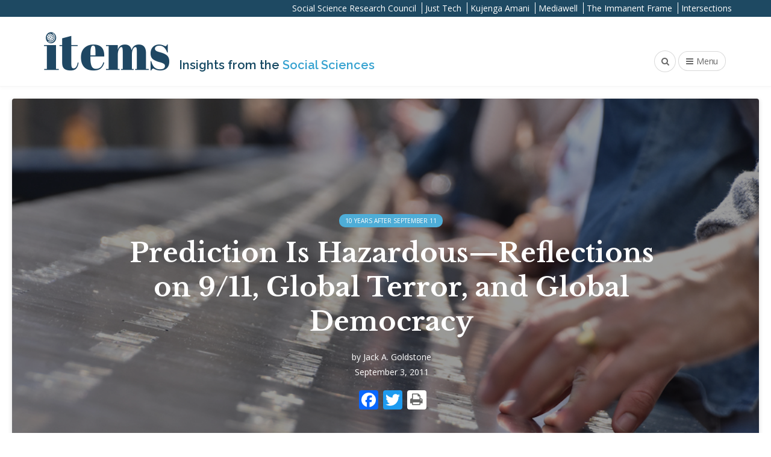

--- FILE ---
content_type: text/html; charset=UTF-8
request_url: https://items.ssrc.org/10-years-after-september-11/prediction-is-hazardous-reflections-on-9-11-global-terror-and-global-democracy/
body_size: 20708
content:
<!DOCTYPE html>
<html lang="en-US">
<head>
	<meta charset="UTF-8">
	<meta name="viewport" content="width=device-width, initial-scale=1">
	<link rel="profile" href="https://gmpg.org/xfn/11" />
	<title>Prediction Is Hazardous—Reflections on 9/11, Global Terror, and Global Democracy &#8211; Items</title>
<meta name='robots' content='max-image-preview:large' />
	<style>img:is([sizes="auto" i], [sizes^="auto," i]) { contain-intrinsic-size: 3000px 1500px }</style>
	<link rel="alternate" hreflang="en" href="https://items.ssrc.org/10-years-after-september-11/prediction-is-hazardous-reflections-on-9-11-global-terror-and-global-democracy/" />
<link rel="alternate" hreflang="x-default" href="https://items.ssrc.org/10-years-after-september-11/prediction-is-hazardous-reflections-on-9-11-global-terror-and-global-democracy/" />
<link rel="preconnect" href="https://fonts.gstatic.com/" crossorigin><meta property="og:site_name" content="Items" /><meta property="og:title" content="Prediction Is Hazardous—Reflections on 9/11, Global Terror, and Global Democracy" /><meta property="og:type" content="article" /><meta property="og:description" content="Ten years ago, just days after the World Trade Center attack, Charles Tilly courageously put forth for the SSRC thirteen predictions about the attackers, their operations, and the consequences of..." /><meta property="og:url" content="https://items.ssrc.org/10-years-after-september-11/prediction-is-hazardous-reflections-on-9-11-global-terror-and-global-democracy/" /><meta property="og:image" content="https://items.ssrc.org/wp-content/uploads/2011/10/items_10_years_after_911_banner-1000x508.jpg" /><meta property="og:image:url" content="https://items.ssrc.org/wp-content/uploads/2011/10/items_10_years_after_911_banner-1000x508.jpg" /><meta name="twitter:card" content="summary_large_image" /><meta name="twitter:site" content="@SSRC_items" /><meta name="twitter:title" content="Prediction Is Hazardous—Reflections on 9/11, Global Terror, and Global Democracy" /><meta name="twitter:description" content="Ten years ago, just days after the World Trade Center attack, Charles Tilly courageously put forth for the SSRC thirteen predictions about the attackers, their operations, and the consequences of..." /><meta name="twitter:url" content="https://items.ssrc.org/10-years-after-september-11/prediction-is-hazardous-reflections-on-9-11-global-terror-and-global-democracy/" /><meta name="twitter:image" content="https://items.ssrc.org/wp-content/uploads/2011/10/items_10_years_after_911_banner-1000x508.jpg" /><meta name="author" content="Items Admin">
<link rel='dns-prefetch' href='//static.addtoany.com' />
<link rel='dns-prefetch' href='//cdn.datatables.net' />
<link rel='dns-prefetch' href='//cdnjs.cloudflare.com' />
<link rel='dns-prefetch' href='//www.google.com' />
<link rel='dns-prefetch' href='//fonts.googleapis.com' />
<link rel='dns-prefetch' href='//use.typekit.net' />
<link rel="alternate" type="application/rss+xml" title="Items &raquo; Feed" href="https://items.ssrc.org/feed/" />
<link rel="alternate" type="application/rss+xml" title="Items &raquo; Comments Feed" href="https://items.ssrc.org/comments/feed/" />
<link rel="alternate" type="application/rss+xml" title="Items &raquo; Prediction Is Hazardous—Reflections on 9/11, Global Terror, and Global Democracy Comments Feed" href="https://items.ssrc.org/10-years-after-september-11/prediction-is-hazardous-reflections-on-9-11-global-terror-and-global-democracy/feed/" />
<script type="text/javascript">
/* <![CDATA[ */
window._wpemojiSettings = {"baseUrl":"https:\/\/s.w.org\/images\/core\/emoji\/16.0.1\/72x72\/","ext":".png","svgUrl":"https:\/\/s.w.org\/images\/core\/emoji\/16.0.1\/svg\/","svgExt":".svg","source":{"concatemoji":"https:\/\/items.ssrc.org\/wp-includes\/js\/wp-emoji-release.min.js?ver=6.8.2"}};
/*! This file is auto-generated */
!function(s,n){var o,i,e;function c(e){try{var t={supportTests:e,timestamp:(new Date).valueOf()};sessionStorage.setItem(o,JSON.stringify(t))}catch(e){}}function p(e,t,n){e.clearRect(0,0,e.canvas.width,e.canvas.height),e.fillText(t,0,0);var t=new Uint32Array(e.getImageData(0,0,e.canvas.width,e.canvas.height).data),a=(e.clearRect(0,0,e.canvas.width,e.canvas.height),e.fillText(n,0,0),new Uint32Array(e.getImageData(0,0,e.canvas.width,e.canvas.height).data));return t.every(function(e,t){return e===a[t]})}function u(e,t){e.clearRect(0,0,e.canvas.width,e.canvas.height),e.fillText(t,0,0);for(var n=e.getImageData(16,16,1,1),a=0;a<n.data.length;a++)if(0!==n.data[a])return!1;return!0}function f(e,t,n,a){switch(t){case"flag":return n(e,"\ud83c\udff3\ufe0f\u200d\u26a7\ufe0f","\ud83c\udff3\ufe0f\u200b\u26a7\ufe0f")?!1:!n(e,"\ud83c\udde8\ud83c\uddf6","\ud83c\udde8\u200b\ud83c\uddf6")&&!n(e,"\ud83c\udff4\udb40\udc67\udb40\udc62\udb40\udc65\udb40\udc6e\udb40\udc67\udb40\udc7f","\ud83c\udff4\u200b\udb40\udc67\u200b\udb40\udc62\u200b\udb40\udc65\u200b\udb40\udc6e\u200b\udb40\udc67\u200b\udb40\udc7f");case"emoji":return!a(e,"\ud83e\udedf")}return!1}function g(e,t,n,a){var r="undefined"!=typeof WorkerGlobalScope&&self instanceof WorkerGlobalScope?new OffscreenCanvas(300,150):s.createElement("canvas"),o=r.getContext("2d",{willReadFrequently:!0}),i=(o.textBaseline="top",o.font="600 32px Arial",{});return e.forEach(function(e){i[e]=t(o,e,n,a)}),i}function t(e){var t=s.createElement("script");t.src=e,t.defer=!0,s.head.appendChild(t)}"undefined"!=typeof Promise&&(o="wpEmojiSettingsSupports",i=["flag","emoji"],n.supports={everything:!0,everythingExceptFlag:!0},e=new Promise(function(e){s.addEventListener("DOMContentLoaded",e,{once:!0})}),new Promise(function(t){var n=function(){try{var e=JSON.parse(sessionStorage.getItem(o));if("object"==typeof e&&"number"==typeof e.timestamp&&(new Date).valueOf()<e.timestamp+604800&&"object"==typeof e.supportTests)return e.supportTests}catch(e){}return null}();if(!n){if("undefined"!=typeof Worker&&"undefined"!=typeof OffscreenCanvas&&"undefined"!=typeof URL&&URL.createObjectURL&&"undefined"!=typeof Blob)try{var e="postMessage("+g.toString()+"("+[JSON.stringify(i),f.toString(),p.toString(),u.toString()].join(",")+"));",a=new Blob([e],{type:"text/javascript"}),r=new Worker(URL.createObjectURL(a),{name:"wpTestEmojiSupports"});return void(r.onmessage=function(e){c(n=e.data),r.terminate(),t(n)})}catch(e){}c(n=g(i,f,p,u))}t(n)}).then(function(e){for(var t in e)n.supports[t]=e[t],n.supports.everything=n.supports.everything&&n.supports[t],"flag"!==t&&(n.supports.everythingExceptFlag=n.supports.everythingExceptFlag&&n.supports[t]);n.supports.everythingExceptFlag=n.supports.everythingExceptFlag&&!n.supports.flag,n.DOMReady=!1,n.readyCallback=function(){n.DOMReady=!0}}).then(function(){return e}).then(function(){var e;n.supports.everything||(n.readyCallback(),(e=n.source||{}).concatemoji?t(e.concatemoji):e.wpemoji&&e.twemoji&&(t(e.twemoji),t(e.wpemoji)))}))}((window,document),window._wpemojiSettings);
/* ]]> */
</script>
<style id='wp-emoji-styles-inline-css' type='text/css'>

	img.wp-smiley, img.emoji {
		display: inline !important;
		border: none !important;
		box-shadow: none !important;
		height: 1em !important;
		width: 1em !important;
		margin: 0 0.07em !important;
		vertical-align: -0.1em !important;
		background: none !important;
		padding: 0 !important;
	}
</style>
<link rel='stylesheet' id='wp-block-library-css' href='https://items.ssrc.org/wp-includes/css/dist/block-library/style.min.css?ver=6.8.2' type='text/css' media='all' />
<style id='wp-block-library-theme-inline-css' type='text/css'>
.wp-block-audio :where(figcaption){color:#555;font-size:13px;text-align:center}.is-dark-theme .wp-block-audio :where(figcaption){color:#ffffffa6}.wp-block-audio{margin:0 0 1em}.wp-block-code{border:1px solid #ccc;border-radius:4px;font-family:Menlo,Consolas,monaco,monospace;padding:.8em 1em}.wp-block-embed :where(figcaption){color:#555;font-size:13px;text-align:center}.is-dark-theme .wp-block-embed :where(figcaption){color:#ffffffa6}.wp-block-embed{margin:0 0 1em}.blocks-gallery-caption{color:#555;font-size:13px;text-align:center}.is-dark-theme .blocks-gallery-caption{color:#ffffffa6}:root :where(.wp-block-image figcaption){color:#555;font-size:13px;text-align:center}.is-dark-theme :root :where(.wp-block-image figcaption){color:#ffffffa6}.wp-block-image{margin:0 0 1em}.wp-block-pullquote{border-bottom:4px solid;border-top:4px solid;color:currentColor;margin-bottom:1.75em}.wp-block-pullquote cite,.wp-block-pullquote footer,.wp-block-pullquote__citation{color:currentColor;font-size:.8125em;font-style:normal;text-transform:uppercase}.wp-block-quote{border-left:.25em solid;margin:0 0 1.75em;padding-left:1em}.wp-block-quote cite,.wp-block-quote footer{color:currentColor;font-size:.8125em;font-style:normal;position:relative}.wp-block-quote:where(.has-text-align-right){border-left:none;border-right:.25em solid;padding-left:0;padding-right:1em}.wp-block-quote:where(.has-text-align-center){border:none;padding-left:0}.wp-block-quote.is-large,.wp-block-quote.is-style-large,.wp-block-quote:where(.is-style-plain){border:none}.wp-block-search .wp-block-search__label{font-weight:700}.wp-block-search__button{border:1px solid #ccc;padding:.375em .625em}:where(.wp-block-group.has-background){padding:1.25em 2.375em}.wp-block-separator.has-css-opacity{opacity:.4}.wp-block-separator{border:none;border-bottom:2px solid;margin-left:auto;margin-right:auto}.wp-block-separator.has-alpha-channel-opacity{opacity:1}.wp-block-separator:not(.is-style-wide):not(.is-style-dots){width:100px}.wp-block-separator.has-background:not(.is-style-dots){border-bottom:none;height:1px}.wp-block-separator.has-background:not(.is-style-wide):not(.is-style-dots){height:2px}.wp-block-table{margin:0 0 1em}.wp-block-table td,.wp-block-table th{word-break:normal}.wp-block-table :where(figcaption){color:#555;font-size:13px;text-align:center}.is-dark-theme .wp-block-table :where(figcaption){color:#ffffffa6}.wp-block-video :where(figcaption){color:#555;font-size:13px;text-align:center}.is-dark-theme .wp-block-video :where(figcaption){color:#ffffffa6}.wp-block-video{margin:0 0 1em}:root :where(.wp-block-template-part.has-background){margin-bottom:0;margin-top:0;padding:1.25em 2.375em}
</style>
<style id='classic-theme-styles-inline-css' type='text/css'>
/*! This file is auto-generated */
.wp-block-button__link{color:#fff;background-color:#32373c;border-radius:9999px;box-shadow:none;text-decoration:none;padding:calc(.667em + 2px) calc(1.333em + 2px);font-size:1.125em}.wp-block-file__button{background:#32373c;color:#fff;text-decoration:none}
</style>
<style id='co-authors-plus-coauthors-style-inline-css' type='text/css'>
.wp-block-co-authors-plus-coauthors.is-layout-flow [class*=wp-block-co-authors-plus]{display:inline}

</style>
<style id='co-authors-plus-avatar-style-inline-css' type='text/css'>
.wp-block-co-authors-plus-avatar :where(img){height:auto;max-width:100%;vertical-align:bottom}.wp-block-co-authors-plus-coauthors.is-layout-flow .wp-block-co-authors-plus-avatar :where(img){vertical-align:middle}.wp-block-co-authors-plus-avatar:is(.alignleft,.alignright){display:table}.wp-block-co-authors-plus-avatar.aligncenter{display:table;margin-inline:auto}

</style>
<style id='co-authors-plus-image-style-inline-css' type='text/css'>
.wp-block-co-authors-plus-image{margin-bottom:0}.wp-block-co-authors-plus-image :where(img){height:auto;max-width:100%;vertical-align:bottom}.wp-block-co-authors-plus-coauthors.is-layout-flow .wp-block-co-authors-plus-image :where(img){vertical-align:middle}.wp-block-co-authors-plus-image:is(.alignfull,.alignwide) :where(img){width:100%}.wp-block-co-authors-plus-image:is(.alignleft,.alignright){display:table}.wp-block-co-authors-plus-image.aligncenter{display:table;margin-inline:auto}

</style>
<link rel='stylesheet' id='mpp_gutenberg-css' href='https://items.ssrc.org/wp-content/plugins/metronet-profile-picture/dist/blocks.style.build.css?ver=2.6.3' type='text/css' media='all' />
<style id='global-styles-inline-css' type='text/css'>
:root{--wp--preset--aspect-ratio--square: 1;--wp--preset--aspect-ratio--4-3: 4/3;--wp--preset--aspect-ratio--3-4: 3/4;--wp--preset--aspect-ratio--3-2: 3/2;--wp--preset--aspect-ratio--2-3: 2/3;--wp--preset--aspect-ratio--16-9: 16/9;--wp--preset--aspect-ratio--9-16: 9/16;--wp--preset--color--black: #000000;--wp--preset--color--cyan-bluish-gray: #abb8c3;--wp--preset--color--white: #ffffff;--wp--preset--color--pale-pink: #f78da7;--wp--preset--color--vivid-red: #cf2e2e;--wp--preset--color--luminous-vivid-orange: #ff6900;--wp--preset--color--luminous-vivid-amber: #fcb900;--wp--preset--color--light-green-cyan: #7bdcb5;--wp--preset--color--vivid-green-cyan: #00d084;--wp--preset--color--pale-cyan-blue: #8ed1fc;--wp--preset--color--vivid-cyan-blue: #0693e3;--wp--preset--color--vivid-purple: #9b51e0;--wp--preset--gradient--vivid-cyan-blue-to-vivid-purple: linear-gradient(135deg,rgba(6,147,227,1) 0%,rgb(155,81,224) 100%);--wp--preset--gradient--light-green-cyan-to-vivid-green-cyan: linear-gradient(135deg,rgb(122,220,180) 0%,rgb(0,208,130) 100%);--wp--preset--gradient--luminous-vivid-amber-to-luminous-vivid-orange: linear-gradient(135deg,rgba(252,185,0,1) 0%,rgba(255,105,0,1) 100%);--wp--preset--gradient--luminous-vivid-orange-to-vivid-red: linear-gradient(135deg,rgba(255,105,0,1) 0%,rgb(207,46,46) 100%);--wp--preset--gradient--very-light-gray-to-cyan-bluish-gray: linear-gradient(135deg,rgb(238,238,238) 0%,rgb(169,184,195) 100%);--wp--preset--gradient--cool-to-warm-spectrum: linear-gradient(135deg,rgb(74,234,220) 0%,rgb(151,120,209) 20%,rgb(207,42,186) 40%,rgb(238,44,130) 60%,rgb(251,105,98) 80%,rgb(254,248,76) 100%);--wp--preset--gradient--blush-light-purple: linear-gradient(135deg,rgb(255,206,236) 0%,rgb(152,150,240) 100%);--wp--preset--gradient--blush-bordeaux: linear-gradient(135deg,rgb(254,205,165) 0%,rgb(254,45,45) 50%,rgb(107,0,62) 100%);--wp--preset--gradient--luminous-dusk: linear-gradient(135deg,rgb(255,203,112) 0%,rgb(199,81,192) 50%,rgb(65,88,208) 100%);--wp--preset--gradient--pale-ocean: linear-gradient(135deg,rgb(255,245,203) 0%,rgb(182,227,212) 50%,rgb(51,167,181) 100%);--wp--preset--gradient--electric-grass: linear-gradient(135deg,rgb(202,248,128) 0%,rgb(113,206,126) 100%);--wp--preset--gradient--midnight: linear-gradient(135deg,rgb(2,3,129) 0%,rgb(40,116,252) 100%);--wp--preset--font-size--small: 12.64px;--wp--preset--font-size--medium: 20px;--wp--preset--font-size--large: 20.256px;--wp--preset--font-size--x-large: 42px;--wp--preset--font-size--normal: 16px;--wp--preset--font-size--huge: 25.632px;--wp--preset--spacing--20: 0.44rem;--wp--preset--spacing--30: 0.67rem;--wp--preset--spacing--40: 1rem;--wp--preset--spacing--50: 1.5rem;--wp--preset--spacing--60: 2.25rem;--wp--preset--spacing--70: 3.38rem;--wp--preset--spacing--80: 5.06rem;--wp--preset--shadow--natural: 6px 6px 9px rgba(0, 0, 0, 0.2);--wp--preset--shadow--deep: 12px 12px 50px rgba(0, 0, 0, 0.4);--wp--preset--shadow--sharp: 6px 6px 0px rgba(0, 0, 0, 0.2);--wp--preset--shadow--outlined: 6px 6px 0px -3px rgba(255, 255, 255, 1), 6px 6px rgba(0, 0, 0, 1);--wp--preset--shadow--crisp: 6px 6px 0px rgba(0, 0, 0, 1);}:where(.is-layout-flex){gap: 0.5em;}:where(.is-layout-grid){gap: 0.5em;}body .is-layout-flex{display: flex;}.is-layout-flex{flex-wrap: wrap;align-items: center;}.is-layout-flex > :is(*, div){margin: 0;}body .is-layout-grid{display: grid;}.is-layout-grid > :is(*, div){margin: 0;}:where(.wp-block-columns.is-layout-flex){gap: 2em;}:where(.wp-block-columns.is-layout-grid){gap: 2em;}:where(.wp-block-post-template.is-layout-flex){gap: 1.25em;}:where(.wp-block-post-template.is-layout-grid){gap: 1.25em;}.has-black-color{color: var(--wp--preset--color--black) !important;}.has-cyan-bluish-gray-color{color: var(--wp--preset--color--cyan-bluish-gray) !important;}.has-white-color{color: var(--wp--preset--color--white) !important;}.has-pale-pink-color{color: var(--wp--preset--color--pale-pink) !important;}.has-vivid-red-color{color: var(--wp--preset--color--vivid-red) !important;}.has-luminous-vivid-orange-color{color: var(--wp--preset--color--luminous-vivid-orange) !important;}.has-luminous-vivid-amber-color{color: var(--wp--preset--color--luminous-vivid-amber) !important;}.has-light-green-cyan-color{color: var(--wp--preset--color--light-green-cyan) !important;}.has-vivid-green-cyan-color{color: var(--wp--preset--color--vivid-green-cyan) !important;}.has-pale-cyan-blue-color{color: var(--wp--preset--color--pale-cyan-blue) !important;}.has-vivid-cyan-blue-color{color: var(--wp--preset--color--vivid-cyan-blue) !important;}.has-vivid-purple-color{color: var(--wp--preset--color--vivid-purple) !important;}.has-black-background-color{background-color: var(--wp--preset--color--black) !important;}.has-cyan-bluish-gray-background-color{background-color: var(--wp--preset--color--cyan-bluish-gray) !important;}.has-white-background-color{background-color: var(--wp--preset--color--white) !important;}.has-pale-pink-background-color{background-color: var(--wp--preset--color--pale-pink) !important;}.has-vivid-red-background-color{background-color: var(--wp--preset--color--vivid-red) !important;}.has-luminous-vivid-orange-background-color{background-color: var(--wp--preset--color--luminous-vivid-orange) !important;}.has-luminous-vivid-amber-background-color{background-color: var(--wp--preset--color--luminous-vivid-amber) !important;}.has-light-green-cyan-background-color{background-color: var(--wp--preset--color--light-green-cyan) !important;}.has-vivid-green-cyan-background-color{background-color: var(--wp--preset--color--vivid-green-cyan) !important;}.has-pale-cyan-blue-background-color{background-color: var(--wp--preset--color--pale-cyan-blue) !important;}.has-vivid-cyan-blue-background-color{background-color: var(--wp--preset--color--vivid-cyan-blue) !important;}.has-vivid-purple-background-color{background-color: var(--wp--preset--color--vivid-purple) !important;}.has-black-border-color{border-color: var(--wp--preset--color--black) !important;}.has-cyan-bluish-gray-border-color{border-color: var(--wp--preset--color--cyan-bluish-gray) !important;}.has-white-border-color{border-color: var(--wp--preset--color--white) !important;}.has-pale-pink-border-color{border-color: var(--wp--preset--color--pale-pink) !important;}.has-vivid-red-border-color{border-color: var(--wp--preset--color--vivid-red) !important;}.has-luminous-vivid-orange-border-color{border-color: var(--wp--preset--color--luminous-vivid-orange) !important;}.has-luminous-vivid-amber-border-color{border-color: var(--wp--preset--color--luminous-vivid-amber) !important;}.has-light-green-cyan-border-color{border-color: var(--wp--preset--color--light-green-cyan) !important;}.has-vivid-green-cyan-border-color{border-color: var(--wp--preset--color--vivid-green-cyan) !important;}.has-pale-cyan-blue-border-color{border-color: var(--wp--preset--color--pale-cyan-blue) !important;}.has-vivid-cyan-blue-border-color{border-color: var(--wp--preset--color--vivid-cyan-blue) !important;}.has-vivid-purple-border-color{border-color: var(--wp--preset--color--vivid-purple) !important;}.has-vivid-cyan-blue-to-vivid-purple-gradient-background{background: var(--wp--preset--gradient--vivid-cyan-blue-to-vivid-purple) !important;}.has-light-green-cyan-to-vivid-green-cyan-gradient-background{background: var(--wp--preset--gradient--light-green-cyan-to-vivid-green-cyan) !important;}.has-luminous-vivid-amber-to-luminous-vivid-orange-gradient-background{background: var(--wp--preset--gradient--luminous-vivid-amber-to-luminous-vivid-orange) !important;}.has-luminous-vivid-orange-to-vivid-red-gradient-background{background: var(--wp--preset--gradient--luminous-vivid-orange-to-vivid-red) !important;}.has-very-light-gray-to-cyan-bluish-gray-gradient-background{background: var(--wp--preset--gradient--very-light-gray-to-cyan-bluish-gray) !important;}.has-cool-to-warm-spectrum-gradient-background{background: var(--wp--preset--gradient--cool-to-warm-spectrum) !important;}.has-blush-light-purple-gradient-background{background: var(--wp--preset--gradient--blush-light-purple) !important;}.has-blush-bordeaux-gradient-background{background: var(--wp--preset--gradient--blush-bordeaux) !important;}.has-luminous-dusk-gradient-background{background: var(--wp--preset--gradient--luminous-dusk) !important;}.has-pale-ocean-gradient-background{background: var(--wp--preset--gradient--pale-ocean) !important;}.has-electric-grass-gradient-background{background: var(--wp--preset--gradient--electric-grass) !important;}.has-midnight-gradient-background{background: var(--wp--preset--gradient--midnight) !important;}.has-small-font-size{font-size: var(--wp--preset--font-size--small) !important;}.has-medium-font-size{font-size: var(--wp--preset--font-size--medium) !important;}.has-large-font-size{font-size: var(--wp--preset--font-size--large) !important;}.has-x-large-font-size{font-size: var(--wp--preset--font-size--x-large) !important;}
:where(.wp-block-post-template.is-layout-flex){gap: 1.25em;}:where(.wp-block-post-template.is-layout-grid){gap: 1.25em;}
:where(.wp-block-columns.is-layout-flex){gap: 2em;}:where(.wp-block-columns.is-layout-grid){gap: 2em;}
:root :where(.wp-block-pullquote){font-size: 1.5em;line-height: 1.6;}
</style>
<link rel='stylesheet' id='dashicons-css' href='https://items.ssrc.org/wp-includes/css/dashicons.min.css?ver=6.8.2' type='text/css' media='all' />
<link rel='stylesheet' id='easy-pull-quotes-css' href='https://items.ssrc.org/wp-content/plugins/easy-pull-quotes/public/css/easy-pull-quotes-public.css?ver=1.0.0' type='text/css' media='all' />
<link rel='stylesheet' id='jquery-datatables-css' href='https://cdn.datatables.net/1.10.20/css/jquery.dataTables.min.css?ver=6.8.2' type='text/css' media='all' />
<link rel='stylesheet' id='datatables-buttons-css' href='https://cdn.datatables.net/buttons/1.6.1/css/buttons.dataTables.min.css?ver=6.8.2' type='text/css' media='all' />
<link rel='stylesheet' id='datatables-select-css' href='https://cdn.datatables.net/select/1.3.1/css/select.dataTables.min.css?ver=6.8.2' type='text/css' media='all' />
<link rel='stylesheet' id='datatables-fixedheader-css' href='https://cdn.datatables.net/fixedheader/3.1.6/css/fixedHeader.dataTables.min.css?ver=6.8.2' type='text/css' media='all' />
<link rel='stylesheet' id='datatables-fixedcolumns-css' href='https://cdn.datatables.net/fixedcolumns/3.3.0/css/fixedColumns.dataTables.min.css?ver=6.8.2' type='text/css' media='all' />
<link rel='stylesheet' id='datatables-responsive-css' href='https://cdn.datatables.net/responsive/2.2.3/css/responsive.dataTables.min.css?ver=6.8.2' type='text/css' media='all' />
<link rel='stylesheet' id='collapscore-css-css' href='https://items.ssrc.org/wp-content/plugins/jquery-collapse-o-matic/css/core_style.css?ver=1.0' type='text/css' media='all' />
<link rel='stylesheet' id='collapseomatic-css-css' href='https://items.ssrc.org/wp-content/plugins/jquery-collapse-o-matic/css/light_style.css?ver=1.6' type='text/css' media='all' />
<link rel='stylesheet' id='inline-footnotes-css' href='https://items.ssrc.org/wp-content/plugins/ssrc-inline-footnotes/public/css/inline-footnotes-public.css?ver=1.0.0' type='text/css' media='all' />
<link rel='stylesheet' id='wpml-legacy-horizontal-list-0-css' href='https://items.ssrc.org/wp-content/plugins/sitepress-multilingual-cms/templates/language-switchers/legacy-list-horizontal/style.min.css?ver=1' type='text/css' media='all' />
<link rel='stylesheet' id='items-google-fonts-css' href='https://fonts.googleapis.com/css?family=Raleway%3A600&#038;ver=6.8.2' type='text/css' media='all' />
<link rel='stylesheet' id='items-typekit-fonts-css' href='https://use.typekit.net/ewn6ora.css?ver=6.8.2' type='text/css' media='all' />
<link rel='stylesheet' id='bootstrap-css' href='https://items.ssrc.org/wp-content/themes/bone/vendors/bootstrap/bootstrap.css?ver=3.3.4' type='text/css' media='all' />
<link rel='stylesheet' id='fotorama-css' href='https://items.ssrc.org/wp-content/themes/bone/vendors/fotorama/fotorama.css?ver=4.6.4' type='text/css' media='all' />
<link rel='stylesheet' id='owl-carousel-css' href='https://items.ssrc.org/wp-content/themes/bone/vendors/owl-carousel/owl.carousel.min.css?ver=2.2.1' type='text/css' media='all' />
<link rel='stylesheet' id='zoom-js-css' href='https://items.ssrc.org/wp-content/themes/bone/vendors/zoom/zoom.css?ver=0.0.2' type='text/css' media='all' />
<link rel='stylesheet' id='md-bone-style-css' href='https://items.ssrc.org/wp-content/themes/bone/style.css?ver=1.0.0' type='text/css' media='all' />
<style id='md-bone-style-inline-css' type='text/css'>
.fotorama__thumb-border,.tagcloud a:hover,.tagcloud a:focus,.tagcloud a:active,.wp-block-tag-cloud a:hover,.wp-block-tag-cloud a:focus,.wp-block-tag-cloud a:active,.postTags-list > a:hover,.postVia-list > a:hover,.postSource-list > a:hover,.tabs-nav li.active a:after,.navigation--standard > ul > li > a:before,.articleTags-list > a:hover,input[type="submit"],input[type="submit"]:hover{border-color:#4eadd7;}.reviewMeter-item-score:after,.commentCountBox:after{border-top-color:#4eadd7;}
</style>
<link rel='stylesheet' id='font-awesome-css' href='https://items.ssrc.org/wp-content/themes/bone/vendors/font-awesome/css/font-awesome.min.css?ver=4.7.0' type='text/css' media='all' />
<link rel='stylesheet' id='addtoany-css' href='https://items.ssrc.org/wp-content/plugins/add-to-any/addtoany.min.css?ver=1.16' type='text/css' media='all' />
<link rel='stylesheet' id='md-bone-child-style-css' href='https://items.ssrc.org/wp-content/themes/items-child/style.css?ver=1768574500' type='text/css' media='all' />
<script type="text/javascript" id="wpml-cookie-js-extra">
/* <![CDATA[ */
var wpml_cookies = {"wp-wpml_current_language":{"value":"en","expires":1,"path":"\/"}};
var wpml_cookies = {"wp-wpml_current_language":{"value":"en","expires":1,"path":"\/"}};
/* ]]> */
</script>
<script type="text/javascript" src="https://items.ssrc.org/wp-content/plugins/sitepress-multilingual-cms/res/js/cookies/language-cookie.js?ver=481990" id="wpml-cookie-js" defer="defer" data-wp-strategy="defer"></script>
<script type="text/javascript" src="https://items.ssrc.org/wp-includes/js/jquery/jquery.min.js?ver=3.7.1" id="jquery-core-js"></script>
<script type="text/javascript" src="https://items.ssrc.org/wp-includes/js/jquery/jquery-migrate.min.js?ver=3.4.1" id="jquery-migrate-js"></script>
<script type="text/javascript" id="addtoany-core-js-before">
/* <![CDATA[ */
window.a2a_config=window.a2a_config||{};a2a_config.callbacks=[];a2a_config.overlays=[];a2a_config.templates={};
/* ]]> */
</script>
<script type="text/javascript" defer src="https://static.addtoany.com/menu/page.js" id="addtoany-core-js"></script>
<script type="text/javascript" defer src="https://items.ssrc.org/wp-content/plugins/add-to-any/addtoany.min.js?ver=1.1" id="addtoany-jquery-js"></script>
<script type="text/javascript" src="https://cdn.datatables.net/1.10.20/js/jquery.dataTables.min.js?ver=6.8.2" id="jquery-datatables-js"></script>
<script type="text/javascript" src="https://cdn.datatables.net/buttons/1.6.1/js/dataTables.buttons.min.js?ver=6.8.2" id="datatables-buttons-js"></script>
<script type="text/javascript" src="//cdn.datatables.net/buttons/1.6.1/js/buttons.colVis.min.js?ver=6.8.2" id="datatables-buttons-colvis-js"></script>
<script type="text/javascript" src="//cdn.datatables.net/buttons/1.6.1/js/buttons.print.min.js?ver=6.8.2" id="datatables-buttons-print-js"></script>
<script type="text/javascript" src="//cdnjs.cloudflare.com/ajax/libs/pdfmake/0.1.53/pdfmake.min.js?ver=6.8.2" id="pdfmake-js"></script>
<script type="text/javascript" src="//cdnjs.cloudflare.com/ajax/libs/pdfmake/0.1.53/vfs_fonts.js?ver=6.8.2" id="pdfmake-fonts-js"></script>
<script type="text/javascript" src="//cdnjs.cloudflare.com/ajax/libs/jszip/3.1.3/jszip.min.js?ver=6.8.2" id="jszip-js"></script>
<script type="text/javascript" src="//cdn.datatables.net/buttons/1.6.1/js/buttons.html5.min.js?ver=6.8.2" id="datatables-buttons-html5-js"></script>
<script type="text/javascript" src="https://cdn.datatables.net/select/1.3.1/js/dataTables.select.min.js?ver=6.8.2" id="datatables-select-js"></script>
<script type="text/javascript" src="https://cdn.datatables.net/fixedheader/3.1.6/js/dataTables.fixedHeader.min.js?ver=6.8.2" id="datatables-fixedheader-js"></script>
<script type="text/javascript" src="https://cdn.datatables.net/fixedcolumns/3.3.0/js/dataTables.fixedColumns.min.js?ver=6.8.2" id="datatables-fixedcolumns-js"></script>
<script type="text/javascript" src="https://cdn.datatables.net/responsive/2.2.3/js/dataTables.responsive.min.js?ver=6.8.2" id="datatables-responsive-js"></script>
<script type="text/javascript" id="igsv-datatables-js-extra">
/* <![CDATA[ */
var igsv_plugin_vars = {"lang_dir":"https:\/\/items.ssrc.org\/wp-content\/plugins\/inline-google-spreadsheet-viewer\/languages","datatables_classes":".igsv-table:not(.no-datatables)","datatables_defaults_object":null};
/* ]]> */
</script>
<script type="text/javascript" src="https://items.ssrc.org/wp-content/plugins/inline-google-spreadsheet-viewer/igsv-datatables.js?ver=6.8.2" id="igsv-datatables-js"></script>
<script type="text/javascript" src="//www.google.com/jsapi?ver=6.8.2" id="google-ajax-api-js"></script>
<script type="text/javascript" src="https://items.ssrc.org/wp-content/plugins/inline-google-spreadsheet-viewer/igsv-gvizcharts.js?ver=6.8.2" id="igsv-gvizcharts-js"></script>
<script type="text/javascript" src="https://items.ssrc.org/wp-content/plugins/ssrc-inline-footnotes/public/js/inline-footnotes-public.js?ver=1.0.0" id="inline-footnotes-js"></script>
<script type="text/javascript" src="https://items.ssrc.org/wp-content/plugins/wp-retina-2x/app/picturefill.min.js?ver=1758114064" id="wr2x-picturefill-js-js"></script>
<link rel="https://api.w.org/" href="https://items.ssrc.org/wp-json/" /><link rel="alternate" title="JSON" type="application/json" href="https://items.ssrc.org/wp-json/wp/v2/posts/4818" /><link rel="EditURI" type="application/rsd+xml" title="RSD" href="https://items.ssrc.org/xmlrpc.php?rsd" />
<meta name="generator" content="WordPress 6.8.2" />
<link rel="canonical" href="https://items.ssrc.org/10-years-after-september-11/prediction-is-hazardous-reflections-on-9-11-global-terror-and-global-democracy/" />
<link rel='shortlink' href='https://items.ssrc.org/?p=4818' />
<link rel="alternate" title="oEmbed (JSON)" type="application/json+oembed" href="https://items.ssrc.org/wp-json/oembed/1.0/embed?url=https%3A%2F%2Fitems.ssrc.org%2F10-years-after-september-11%2Fprediction-is-hazardous-reflections-on-9-11-global-terror-and-global-democracy%2F" />
<link rel="alternate" title="oEmbed (XML)" type="text/xml+oembed" href="https://items.ssrc.org/wp-json/oembed/1.0/embed?url=https%3A%2F%2Fitems.ssrc.org%2F10-years-after-september-11%2Fprediction-is-hazardous-reflections-on-9-11-global-terror-and-global-democracy%2F&#038;format=xml" />
<meta name="generator" content="Redux 4.5.7" /><meta name="generator" content="WPML ver:4.8.1 stt:1,4,2;" />
</script><script id="md-custom-code-footer" type="text/javascript">(function(i,s,o,g,r,a,m){i['GoogleAnalyticsObject']=r;i[r]=i[r]||function(){
  (i[r].q=i[r].q||[]).push(arguments)},i[r].l=1*new Date();a=s.createElement(o),
  m=s.getElementsByTagName(o)[0];a.async=1;a.src=g;m.parentNode.insertBefore(a,m)
  })(window,document,'script','https://www.google-analytics.com/analytics.js','ga');

  ga('create', 'UA-1557817-1', 'auto');
  ga('create', 'UA-1557817-14', {'name':'items'});
  ga('send', 'pageview');
  ga('items.send', 'pageview');</script>

<style>
	.inline-footnote,
	.inline-footnote:hover,
	.inline-footnote:active,
	.inline-footnote:visited {
		background-color: #ffffff;
		color: #000000 !important;
	}
	span.footnoteContent {
		background-color: ;
		color: #000000 !important;
	}
</style>
<link rel="icon" href="https://items.ssrc.org/wp-content/uploads/2016/04/cropped-items_favicon-32x32.png" sizes="32x32" />
<link rel="icon" href="https://items.ssrc.org/wp-content/uploads/2016/04/cropped-items_favicon-192x192.png" sizes="192x192" />
<link rel="apple-touch-icon" href="https://items.ssrc.org/wp-content/uploads/2016/04/cropped-items_favicon-180x180.png" />
<meta name="msapplication-TileImage" content="https://items.ssrc.org/wp-content/uploads/2016/04/cropped-items_favicon-270x270.png" />
		<style type="text/css" id="wp-custom-css">
			.bodyCopy h2 {
    font-size: 1.4em;
    line-height: 1.15em;
    font-family: "Open Sans", arial;
}

.bodyCopy h4 {
    font-size: 1.3em;
    line-height: 1.2em;
    font-family: "Open Sans", arial;
}

.bodyCopy h5 {
    font-size: 1em;
    line-height: 1.35;
    font-family: "Open Sans",arial;
}

.bodyCopy h3 {
    font-size: 1.4em;
    line-height: 1.2em;
    font-family: "Open Sans", Arial, Helvetica, sans-serif;
    margin-bottom: 18px;
}

.bodyCopy {
	    line-height: 1.55em;
			color: #333;
}

.bodyCopy ul li {margin-bottom: 15px;}

.framing {
	width: 1200px;
	font-size: 15px;
}

.u-floorFade {
    background: linear-gradient(0deg,rgba(0,0,0,.7) 0,rgba(0,0,0,0.4) 70%,rgba(0,0,0,0) 100%);
}

.postSingle-header--big .postTitle {font-size: 44px;}		</style>
		<style id="md_bone_opt-dynamic-css" title="dynamic-css" class="redux-options-output">.siteTitle--default{padding-top:20px;padding-right:0px;padding-bottom:10px;padding-left:0px;}.siteTitle--small{padding-top:10px;padding-right:0px;padding-bottom:10px;padding-left:0px;}.primaryBgColor,input[type="submit"],.postCategory,.progressContainer-bar,.reviewMeter-item-score,.reviewBox-summary-totalScore-wrap,.postTitle .featuredBadge,.btn.btn--solid,.btn.btn--solid:active,.btn.btn--solid:focus,.btn.btn--solid:hover,.btn.btn--solid:visited,.postFormatLink .o-backgroundImg,.featuredBlock--slider article.noThumb,.post--review-meter-bar,.post--review-score, .post--tile.noThumb,.commentCountBox,.byCategoryListing-title i,.categoryTile .o-backgroundImg,.mdPostsListWidget .list-index,.widget_archive li:hover:after,.widget_calendar caption,.block-title span:after,.widget_mc4wp_form_widget input[type="submit"],.wpp-list-with-thumbnails > li:hover > a:first-child:after,.md-pagination .page-numbers.current,.offCanvasClose,.siteFooter-top-wrap{background-color:#4eadd7;}.primaryColor, .primaryColor:hover, .primaryColor:focus, .primaryColor:active, .authorName, .authorName a, .articleMeta-author a, .siteLogo-name,.articleTags-list > a:hover,.articleVia-list > a:hover,.articleSource-list > a:hover,.comment-author:hover,.post--card--bg.noThumb .postInfo .postMeta--author-author a,.loginFormWrapper .modal-close i,.postTitle .postFormatBadge,.widget_pages ul.children > li:before,.widget_categories ul.children > li:before,.widget_nav_menu .submenu-toggle,.tagcloud a:hover,.tagcloud a:focus,.tagcloud a:active,.wp-block-tag-cloud a:hover,.wp-block-tag-cloud a:focus,.wp-block-tag-cloud a:active,.postTags-list > a:hover,.postVia-list > a:hover,.postSource-list > a:hover,.widget_recent_comments .comment-author-link,.widget_recent_comments .comment-author-link a,.tabs-nav li.active a,.widget_pages li > a:before,.wpp-list:not(.wpp-list-with-thumbnails) > li:hover:before,.postFormatBadge,.comment-author, .postMeta--author-author a,.postFormatQuote:before,.logged-in-as a:first-child{color:#4eadd7;}.titleFont,.postTitle,h1,h2,h3,h4,h5,h6,.widget_recent_comments .comment-author-link,.widget_recent_comments li > a,.widget_recent_entries a,.widget_rss a.rsswidget,.widget_rss .rss-date,.wpp-post-title{font-family:"Libre Baskerville",Georgia, serif;}body, .bodyCopy{font-family:"Open Sans",Arial, Helvetica, sans-serif;}label,input[type=submit],.metaText,.metaFont,.metaBtn,.postMeta,.postCategory,.blockHeading,.comment-reply-title,.wp-caption,.gallery-caption,.widget-title,.btn,.navigation,.logged-in-as,.widget_calendar table,.wp-block-calendar table,.tagcloud a,.widget_nav_menu .menu,.widget_categories li,.widget_meta li > a,.widget_pages li,.widget_archive a,.comment-reply-title small,.wpp-meta,.wpp-list-with-thumbnails > li > a:first-child:after,.wpp-list:not(.wpp-list-with-thumbnails) > li:before{font-family:"Open Sans",Arial, Helvetica, sans-serif;}.siteHeader-content{background-color:#ffffff;}</style></head>

<body class="wp-singular post-template-default single single-post postid-4818 single-format-standard wp-embed-responsive wp-theme-bone wp-child-theme-items-child do-etfw">
		
		<div class="ssrc-meta-nav">
		<div class="ssrc-meta-nav-inner">
			<button class="mobile-nav">SSRC Forum Network</button>
			<a href="https://www.ssrc.org/" target="_blank">Social Science Research Council</a>
			<a href="https://just-tech.ssrc.org/" target="_blank">Just Tech</a>
			<a href="https://kujenga-amani.ssrc.org/" target="_blank">Kujenga Amani</a>
			<a href="https://mediawell.ssrc.org/" target="_blank">Mediawell</a>
			<a href="https://tif.ssrc.org/" target="_blank">The Immanent Frame</a>
			<a href="https://intersections.ssrc.org/" target="_blank">Intersections</a>
		</div>
	</div>
		
	<!-- siteWrap -->
	<div class="siteWrap">
		
		<!-- siteHeader -->
		<header class="siteHeader siteHeader--standard siteHeader--standard--left">
			<div class="siteHeader-content hidden-xs hidden-sm">
				<div class="container">
					<div class="flexbox">
						<div class="siteHeader-content-component siteHeader-component--left flexbox-item">
							<div class="siteTitle siteTitle--default metaFont">
	<a class="siteLogo siteLogo--image" href="https://items.ssrc.org/" title="Items" rel="home">
		<img src="https://items.ssrc.org/wp-content/uploads/2019/05/items_logo.png" width="213" height="75" rel="logo" alt="Items">
	</a>
</div>							<div class="siteTagline">
								Insights from the <span>Social Sciences</span>							</div>
						</div>
						<div class="siteHeader-content-component siteHeader-component--right flexbox-item">
																<div class="compactSearch">
										<div class="searchField metaFont">
	<form class="searchField-form" method="get" action="https://items.ssrc.org/">
		<input type="text" name="s" class="searchField-form-input" placeholder="Search..." value="">
		<button type="submit" class="searchField-form-btn"><i class="fa fa-search"></i></button>
	<input type='hidden' name='lang' value='en' /></form>
</div>										<div class="searchToggleBtn btn btn--circle js-searchToggle hidden-sm"><i class="fa fa-search iconSearch"></i><i class="fa fa-times iconClose"></i></div>
										<div class="searchToggleBtn btn btn--pill js-searchToggle hidden-xs hidden-md hidden-lg"><i class="fa fa-search iconSearch"></i><i class="fa fa-times iconClose"></i><span>Search</span></div>
										<div class="menuToggleBtn js-menu-toggle btn btn--circle hidden-sm hidden-md hidden-lg"><i class="fa fa-navicon"></i></div>
										<div class="menuToggleBtn js-menu-toggle btn btn--pill hidden-xs"><i class="fa fa-navicon"></i><span>Menu</span></div>
									</div>
															</div>
					</div>						
				</div>
			</div>

			<div class="siteHeader-nav js-searchOuter">
				<div class="container">
					<div class="flexbox">
						<div class="siteHeader-component--left flexbox-item hidden-md hidden-lg">
							<div class="compactSearch">
								<div class="searchToggleBtn btn btn--circle js-searchToggle hidden-sm"><i class="fa fa-search iconSearch"></i><i class="fa fa-times iconClose"></i></div>
								<div class="searchToggleBtn btn btn--pill js-searchToggle hidden-xs hidden-md hidden-lg"><i class="fa fa-search iconSearch"></i><i class="fa fa-times iconClose"></i><span>Search</span></div>
								<div class="searchField metaFont">
	<form class="searchField-form" method="get" action="https://items.ssrc.org/">
		<input type="text" name="s" class="searchField-form-input" placeholder="Search..." value="">
		<button type="submit" class="searchField-form-btn"><i class="fa fa-search"></i></button>
	<input type='hidden' name='lang' value='en' /></form>
</div>							</div>
						</div>
						<div class="siteHeader-component--center flexbox-item u-alignCenter hidden-md hidden-lg">
							<div class="siteTitle siteTitle--small metaFont">
	<a class="siteLogo siteLogo--image" href="https://items.ssrc.org/" title="Items" rel="home">
				<img src="https://items.ssrc.org/wp-content/uploads/2019/05/items_logo.png" width="213" height="75" rel="logo" alt="Items" style="max-height:45px;">
			</a>

</div>						</div>
						<div class="siteHeader-component--right headerActions flexbox-item hidden-md hidden-lg">
							<div class="menuToggleBtn js-menu-toggle btn btn--circle hidden-sm hidden-md hidden-lg"><i class="fa fa-navicon"></i></div>
							<div class="menuToggleBtn js-menu-toggle btn btn--pill hidden-xs"><i class="fa fa-navicon"></i><span>Menu</span></div>
						</div>						
					</div>
				</div>
			</div>
			
		</header>
		<!-- siteHeader -->
<main class="layoutBody">
	<article class="postSingle postSingle--billboard hentry post-4818 post type-post status-publish format-standard has-post-thumbnail category-10-years-after-september-11">
					<script type="application/ld+json">
				{
					"@context": "http://schema.org/",
					"@type": "BlogPosting",
					"mainEntityOfPage": {
						"@type": "WebPage",
						"@id": "https://items.ssrc.org/10-years-after-september-11/prediction-is-hazardous-reflections-on-9-11-global-terror-and-global-democracy/"
					},
					"headline": "Prediction Is Hazardous—Reflections on 9/11, Global Terror, and Global Democracy",
					"image": [
						"https://items.ssrc.org/wp-content/uploads/2011/10/items_10_years_after_911_banner-400x203.jpg"
					],
					"datePublished": "2011-09-03T00:00:00-04:00",
					"dateModified": "2019-05-27T17:31:45-04:00",
					"author": {
						"@type": "Person",
						"name": "Jack A. Goldstone"
					},
					"publisher": {
						"@type": "Organization",
						"name": "Items",
						"logo": {
							"@type": "ImageObject",
							"url": "https://items.ssrc.org/wp-content/uploads/2019/05/items_logo.png"
						}
					},
					"description": "Ten years ago, just days after the World Trade Center attack, Charles Tilly courageously put forth for the SSRC thirteen predictions about the attackers, their operations, and the consequences of their actions. Let me address his two last predictions: [...]"
				}
			</script>
							<div class="postSingle--billboard-cover">
			<div id="md-single-cover" class="postSingle--billboard-cover-bgImg"  style="background-image: url(https://items.ssrc.org/wp-content/uploads/2011/10/items_10_years_after_911_banner.jpg);"></div>
			
			<div class="container">
				<div class="postInfo overlayInfo">
					<div id="md-billboard-info" class="postSingle-header postSingle-header--billboard postSingle-header--big">
						<ul class="postCategories list-inline"><li><a class="postCategory" href="https://items.ssrc.org/category/10-years-after-september-11/" title="View all posts in 10 Years After September 11" rel="tag">10 Years After September 11</a></li></ul>						<h1 class="postTitle entry-title">Prediction Is Hazardous—Reflections on 9/11, Global Terror, and Global Democracy</h1>
											<span class="pf-author">by 
					Jack A. Goldstone					</span>
								<span class="metaText metaDate"><abbr class="published updated" title="September 3, 2011">September 3, 2011</abbr></span>
				<div class="header-sharing">
					<hr>
					<div class="sharing-container">
										<div class="postMeta postMeta--2 clearfix">
					<div class="flexbox">
						<div class="flexbox-item">
							<div class="a2a_kit a2a_kit_size_32 addtoany_list" data-a2a-url="https://items.ssrc.org/10-years-after-september-11/prediction-is-hazardous-reflections-on-9-11-global-terror-and-global-democracy/" data-a2a-title="Prediction Is Hazardous—Reflections on 9/11, Global Terror, and Global Democracy"><a class="a2a_button_facebook" href="https://www.addtoany.com/add_to/facebook?linkurl=https%3A%2F%2Fitems.ssrc.org%2F10-years-after-september-11%2Fprediction-is-hazardous-reflections-on-9-11-global-terror-and-global-democracy%2F&amp;linkname=Prediction%20Is%20Hazardous%E2%80%94Reflections%20on%209%2F11%2C%20Global%20Terror%2C%20and%20Global%20Democracy" title="Facebook" rel="nofollow noopener" target="_blank"></a><a class="a2a_button_twitter" href="https://www.addtoany.com/add_to/twitter?linkurl=https%3A%2F%2Fitems.ssrc.org%2F10-years-after-september-11%2Fprediction-is-hazardous-reflections-on-9-11-global-terror-and-global-democracy%2F&amp;linkname=Prediction%20Is%20Hazardous%E2%80%94Reflections%20on%209%2F11%2C%20Global%20Terror%2C%20and%20Global%20Democracy" title="Twitter" rel="nofollow noopener" target="_blank"></a></div>						</div>
					</div>
				</div>
									<div class="printfriendly pf-button  pf-aligncenter">
                    <a href="#" rel="nofollow" onclick="window.print(); return false;" title="Printer Friendly, PDF & Email">
                    <span id="printfriendly-text2" class="pf-button-text">Print</span>
                    </a>
                </div>					</div>
				</div>
									</div>
				</div>
			</div>
		</div>
				
		<div class="container">
			<div class="layoutContent clearfix">

				<div class="layoutContent-main pf-content hasRightSidebar">

												
						<div class="postContentWrap">
							<div class="postContent bodyCopy clearfix">
								<p>Ten years ago, just days after the World Trade Center attack, Charles Tilly courageously put forth for the SSRC <a href="http://essays.ssrc.org/10yearsafter911/predictions/" target="_blank" rel="noopener noreferrer">thirteen predictions</a> about the attackers, their operations, and the consequences of their actions. Let me address his two last predictions:</p>
<blockquote><p>12. Bombing the presumed originator(s) of Tuesday&#8217;s attacks and forcing other countries to choose sides will therefore aggravate the very conditions American leaders will declare they are preventing.</p>
<p>13. If so, democracy (defined as relatively broad and equal citizenship, binding consultation of citizens, and protection from arbitrary actions by governmental agents) will decline across the world.</p></blockquote>
<p>Tilly was concerned that bombing Bin Laden’s outposts in Afghanistan would boomerang against the United States and its allies. I doubted it and <a href="http://essays.ssrc.org/10yearsafter911/responses-to-tillys-predictions/" target="_blank" rel="noopener noreferrer">responded</a> that the Taliban was primed for a quick defeat by indigenous forces if backed by the United States and that no other major Islamic regimes would step in to help the Taliban or Al-Qaeda.</p>
<p>In my view of the Taliban’s vulnerability, I was correct, as the Northern Alliance with US support quickly overthrew the Taliban. However, what none of us could have foreseen in 2001 was that the Bush administration, spoiling for a reason to reshape the Middle East by overturning Saddam Hussein’s regime, would use the 9/11 attacks as a pretext for attacking Iraq. Indeed, one of the reasons given for attacking Saddam was that he was allegedly giving operational support to Al-Qaeda in its attacks on Western targets, a claim that has since been overturned by several investigations, including the 9/11 Commission.</p>
<p>While no Arab state and few Muslims shed tears for the overthrow of the Taliban by the US-backed Northern Alliance, the invasion of Iraq was another matter altogether. The invasion, and the abusive treatment of detainees at Abu Ghraib prison, provided Al-Qaeda and its offshoots enormous propaganda resources for recruitment and indeed did “aggravate the very conditions American leaders will declare they are preventing.” It was followed by terror attacks in Madrid and London and other less successful attempts at mass terrorism. Within Iraq itself, Al-Qaeda found a haven in regions of Sunni-led resistance against the US-installed provisional government and fomented a sectarian war that killed untold thousands and forced America to commit tens of thousands of troops for what is now eight years and counting.</p>
<p>Meanwhile, the occupation of US troops in Iraq has meant the neglect of Afghanistan, giving the Taliban an opportunity to regroup and build resistance to the US-supported Karzai government there. Tens of thousands of US and allied troops have had to be mobilized and sent to Afghanistan to prevent a seizure of power by the same Taliban organization that was so swiftly defeated a decade ago.</p>
<p>So Tilly turned out to be right after all. The overreaction of the United States to the events of 9/11 did aggravate terror attacks. But the overreaction that mattered was not simply the direct pursuit of the 9/11 terrorists. Rather, it was the effort to move from that more limited task to the grander vision of reshaping the Middle East by regime change in Iraq that truly aggravated the situation. And the direct invasion of Iraq was not a response to 9/11 that any academic analyst had anticipated at the time.</p>
<p>Fortunately, however, Tilly was wrong in his very last prediction—that pursuing a war on terror would lead to the decline of democracy across the world. No doubt the most surprising consequence of the 9/11 attacks, a decade later, is the overthrow of precisely those anti-democratic regimes that received US backing in the name of defense against terrorism—first in Pakistan, Tunisia, and Egypt, and now in Libya.</p>
<p>For most of the first decade after 9/11, Tilly would have had the better argument. As he predicted, the insistence that you are “with us or against us” in the “war on terror” led the United States to support authoritarian regimes across the Islamic world, from Morocco to Uzbekistan, in its effort to build alliances “against terror.” US allies included such dictators as Pervez Musharraf in Pakistan, Hosni Mubarak in Egypt, Zine el-Abidine Ben Ali in Tunisia, and a seemingly “rehabilitated” Muammar el-Qaddafi in Libya. All felt immune from any need to make concessions to opponents or tolerate democratic openings, inasmuch as they thought themselves vital to US interests in the conflict with Al-Qaeda and its followers.</p>
<p>Even the US government, engaging in warrantless eavesdropping and the use of torture and creating a “Constitution-free zone” at Guantanamo Bay, was clearly retreating from higher to lower standards of democracy in the name of prosecuting the war on terror.</p>
<p>Yet by August 2011, each of the dictators mentioned above—Musharraf, Mubarak, Ben Ali, and Qaddafi—had been turned out of office by popular democratic movements that had no relation to Al-Qaeda or to jihadist terrorism. Bin Laden himself was dead, and Al-Qaeda’s operations and capabilities had been greatly, perhaps permanently, degraded.</p>
<p>How did things change so rapidly? Just as Al-Qaeda’s initial attack on the United States provoked a US reaction that led to a reduction in democracy at home and support of anti-democratic regimes abroad, the actions of Al-Qaeda in Iraq and America’s unquestioning support of “friendly” dictators both produced counter-reactions of their own.</p>
<p>With the invasion of Iraq, one of the main theaters of war between Al-Qaeda and the United States became the battle between the US-supported Iraqi government and the Al-Qaeda–supported Sunni insurgency. Al-Qaeda’s tactics were to foment sectarian war between Sunni and Shia groups in Iraq as well as to attack US forces. While successful at first, Al-Qaeda in Iraq then overstepped reasonable bounds, committing such brutalities against not only Shia and US enemies but also Sunnis suspected of collaborating with the Iraqi government that Sunni tribal leaders turned against the Al-Qaeda forces in their country.</p>
<p>Meanwhile, as the dictators of the Arab world who received US support felt greater and greater impunity and independence from their own people, they indulged in greater degrees of corruption and oppression. Indeed, the very stability and external support of their regimes led domestic democratic forces to conclude that change by reform was impossible and that direct action would be necessary to change their governments. Organizing through labor unions, student organizations, and Internet networks, pro-democracy forces struggled for existence but gradually gained support. As the United States drew down its forces in Iraq while Iraqis took increasing charge of their own affairs, and as US and allied forces were thrown on the defensive in Afghanistan, US support for Arab dictators no longer seemed so imposing.</p>
<p>The first counter-reaction came following the siege and storming of the Red Mosque in Pakistan’s capital, Islamabad, by Pakistani forces at the command of then-President Musharraf. This action led to popular revulsion against Musharraf and judicial attacks on his power. Conflict between the judges and Musharraf escalated, leading to calls for the latter’s impeachment and his resignation following the assassination of his political opponent, Benazir Bhutto.</p>
<p>Though Musharraf was the first autocrat whose effort to rule based on allying himself with the United States against “terror” came undone, he would not be the last. A sharp downturn in the world economy in 2008 combined with spikes in food prices in late 2010 promoted broader mobilization in the Arab world, especially against rulers who had withdrawn food subsidies or whose interference in the economy had created anomalously high levels of youth unemployment (which were roughly twice the world average in northern Africa in 2005–2010). Such popular mobilization might have been defeated as it had often been in the past, but by 2010 the professional militaries in Tunisia and Libya had themselves started to feel betrayed by their national leaders.</p>
<p>As with Musharraf in Pakistan, the leaders of Tunisia and Egypt were seen as relying more on US support than on the support of their own people and were believed to be using their positions to steer resources and power to their own families rather than remaining committed to the military. The army thus stood aside when popular revolts overwhelmed the police and plainclothes security forces of the Tunisian and Egyptian regimes. Shortly thereafter, when a revolt in Libya began, inspired by events in Tunisia and Egypt, much of the army stepped aside, leaving only mercenaries and a few brigades loyal to Qaddafi family members to defend the regime. When the heavy equipment of those forces was neutralized by NATO actions, the rebels were able to close in on Tripoli and destroy Qaddafi’s power.</p>
<p>Thus, a decade having passed since the 9/11 attacks, the outcome is hardly what anyone could have imagined. In Afghanistan, the Taliban were routed but have returned in force and will likely play a role of some kind in future Afghan governments. Elsewhere in the Middle East, US-allied dictators who sought to make themselves allies of the United States against Al-Qaeda have themselves been turned out of power. Yet Al-Qaeda’s leader is dead, and its forces are gravely weakened.</p>
<p>What has triumphed in the wake of 9/11 was not Al-Qaeda’s brand of anti-Western Islamist expansion, nor US “realism” and the regimes it supported. Rather, the one ideology that seems to have spread and persisted—from Pakistan to Tunisia to Egypt to Libya and perhaps next to Syria and beyond—is democracy, in the sense of demanding respect for the individual and the accountability of governments.</p>
<p>Of course, it remains to be seen whether any of these countries will succeed in consolidating their emerging democracies, and the quality of their democratic governance will likely leave a lot to be desired for some time. Building democracy—as it was in Europe and the United States—will be a lengthy process of institutionalizing the protection of individual rights, building support for pluralism and political equality, and creating government institutions worthy of trust and constrained by law and popular consent.</p>
<p>Yet it seems undeniable that the desire for dignity, individual rights, and democratic accountability has turned out to be stronger than the ideology of Bin Laden or the alliance-building of George W. Bush. This is the great irony that we see on the tenth anniversary of the 9/11 attacks: that in reaction to the deaths and disruption caused by both Al-Qaeda’s attacks and America’s response, the dominant feature of the Islamic world is the rejection of <em>both</em> jihadist and anti-jihadist forms of authoritarianism. Instead, what we see marking that anniversary is the courageous pursuit of democracy by masses of ordinary people across the Arab world.</p>
<hr />
<p><span style="color: #808080">Jack A. Goldstone is Hazel Professor of Public Policy at George Mason University. His latest book is <em>Political Demography: How Population Changes are Reshaping International Security and National Politics</em> (2011). Follow his blog at <a href="http://newpopulationbomb.wordpress.com">http://newpopulationbomb.wordpress.com</a>.<br />
</span></p>
							</div>
						</div>
							
							
							
												
								
		<footer class="postFooter postFooter--single">
						
		</footer>
	
						
						
						<div class="postNavigation">
	<div class="postNavigation-inner">
		<div class="flexbox">
			<div class="flexbox-item">
				<div class="postNavigation-prev clearfix">
																	<div class="postNavigation-thumb">
							<img width="100" height="100" src="https://items.ssrc.org/wp-content/uploads/2011/10/items_10_years_after_911_banner-100x100.jpg" class="attachment-md_bone_xs size-md_bone_xs wp-post-image" alt="" decoding="async" srcset="https://items.ssrc.org/wp-content/uploads/2011/10/items_10_years_after_911_banner-100x100.jpg 100w, https://items.ssrc.org/wp-content/uploads/2011/10/items_10_years_after_911_banner-150x150.jpg 150w, https://items.ssrc.org/wp-content/uploads/2011/10/items_10_years_after_911_banner-24x24.jpg 24w, https://items.ssrc.org/wp-content/uploads/2011/10/items_10_years_after_911_banner-48x48.jpg 48w, https://items.ssrc.org/wp-content/uploads/2011/10/items_10_years_after_911_banner-96x96.jpg 96w, https://items.ssrc.org/wp-content/uploads/2011/10/items_10_years_after_911_banner-100x100@2x.jpg 200w, https://items.ssrc.org/wp-content/uploads/2011/10/items_10_years_after_911_banner-150x150@2x.jpg 300w, https://items.ssrc.org/wp-content/uploads/2011/10/items_10_years_after_911_banner-96x96@2x.jpg 192w" sizes="(max-width: 100px) 100vw, 100px" />						</div>
												<span class="metaFont">Previous article</span>
						<span class="postTitle">Diaspora in History: Reflections on 9/11 in the Aftermath of the Arab Spring and UK Riots, 2011</span>
						<a href="https://items.ssrc.org/10-years-after-september-11/diaspora-in-history-reflections-on-9-11-in-the-aftermath-of-the-arab-spring-and-uk-riots-2011/" class="u-stretched"></a>
									</div>
			</div>
			
			<div class="flexbox-item">
				<div class="postNavigation-next clearfix">
																	<div class="postNavigation-thumb">
							<img width="100" height="100" src="https://items.ssrc.org/wp-content/uploads/2011/10/items_10_years_after_911_banner-100x100.jpg" class="attachment-md_bone_xs size-md_bone_xs wp-post-image" alt="" decoding="async" srcset="https://items.ssrc.org/wp-content/uploads/2011/10/items_10_years_after_911_banner-100x100.jpg 100w, https://items.ssrc.org/wp-content/uploads/2011/10/items_10_years_after_911_banner-150x150.jpg 150w, https://items.ssrc.org/wp-content/uploads/2011/10/items_10_years_after_911_banner-24x24.jpg 24w, https://items.ssrc.org/wp-content/uploads/2011/10/items_10_years_after_911_banner-48x48.jpg 48w, https://items.ssrc.org/wp-content/uploads/2011/10/items_10_years_after_911_banner-96x96.jpg 96w, https://items.ssrc.org/wp-content/uploads/2011/10/items_10_years_after_911_banner-100x100@2x.jpg 200w, https://items.ssrc.org/wp-content/uploads/2011/10/items_10_years_after_911_banner-150x150@2x.jpg 300w, https://items.ssrc.org/wp-content/uploads/2011/10/items_10_years_after_911_banner-96x96@2x.jpg 192w" sizes="(max-width: 100px) 100vw, 100px" />						</div>
												<span class="metaFont">Next article</span>
						<span class="postTitle">From Global Civil Society to Global War: A Decade of Disequilibrium</span>
						<a href="https://items.ssrc.org/10-years-after-september-11/from-global-civil-society-to-global-war-a-decade-of-disequilibrium/" class="u-stretched"></a>
									</div>
			</div>
		</div>
	</div>
</div>										
									<div class="relatedPosts relatedPosts--card">
				<h5 class="blockHeading"><span><i class="fa fa-hand-o-right"></i>You may also like</span></h5>
				
									
											<div class="row">
											<div class="col-xs-12 col-sm-6">
							<article class="postItem post--card--bg post-4834 post type-post status-publish format-standard has-post-thumbnail category-10-years-after-september-11">
		<div class="o-backgroundImg o-backgroundImg--dimmed" style="background-image: url('https://items.ssrc.org/wp-content/uploads/2011/10/items_10_years_after_911_banner-400x203.jpg');"></div>
		<div class="postInfo">
		<h3 class="postTitle entry-title">
			<a href="https://items.ssrc.org/10-years-after-september-11/since-september-11-2001/" rel="bookmark">Since September 11, 2001 . . .</a>
		</h3>

		Veena Das	</div>
	<a href="https://items.ssrc.org/10-years-after-september-11/since-september-11-2001/" rel="bookmark" class="u-stretched"></a>
</article>						</div>

											
					
									
											<div class="col-xs-12 col-sm-6">
							<article class="postItem post--card--bg post-4838 post type-post status-publish format-standard has-post-thumbnail category-10-years-after-september-11">
		<div class="o-backgroundImg o-backgroundImg--dimmed" style="background-image: url('https://items.ssrc.org/wp-content/uploads/2011/10/items_10_years_after_911_banner-400x203.jpg');"></div>
		<div class="postInfo">
		<h3 class="postTitle entry-title">
			<a href="https://items.ssrc.org/10-years-after-september-11/a-decade-of-the-war-on-terror-and-the-responsibility-to-protect-the-global-debate-about-military-intervention/" rel="bookmark">A Decade of the “War on Terror” and the “Responsibility to Protect”: The Global Debate about Military Intervention</a>
		</h3>

		Mary Kaldor	</div>
	<a href="https://items.ssrc.org/10-years-after-september-11/a-decade-of-the-war-on-terror-and-the-responsibility-to-protect-the-global-debate-about-military-intervention/" rel="bookmark" class="u-stretched"></a>
</article>						</div>

											
											</div>
					
									
											<div class="row">
											<div class="col-xs-12 col-sm-6">
							<article class="postItem post--card--bg post-4833 post type-post status-publish format-standard has-post-thumbnail category-10-years-after-september-11">
		<div class="o-backgroundImg o-backgroundImg--dimmed" style="background-image: url('https://items.ssrc.org/wp-content/uploads/2011/10/items_10_years_after_911_banner-400x203.jpg');"></div>
		<div class="postInfo">
		<h3 class="postTitle entry-title">
			<a href="https://items.ssrc.org/10-years-after-september-11/change-in-another-decade-of-civic-war/" rel="bookmark">Change in Another Decade of Civic War</a>
		</h3>

		Peter Alexander Meyers	</div>
	<a href="https://items.ssrc.org/10-years-after-september-11/change-in-another-decade-of-civic-war/" rel="bookmark" class="u-stretched"></a>
</article>						</div>

											
					
									
											<div class="col-xs-12 col-sm-6">
							<article class="postItem post--card--bg post-4817 post type-post status-publish format-standard has-post-thumbnail category-10-years-after-september-11">
		<div class="o-backgroundImg o-backgroundImg--dimmed" style="background-image: url('https://items.ssrc.org/wp-content/uploads/2011/10/items_10_years_after_911_banner-400x203.jpg');"></div>
		<div class="postInfo">
		<h3 class="postTitle entry-title">
			<a href="https://items.ssrc.org/10-years-after-september-11/9-11-landmark-or-watershed/" rel="bookmark">9/11: Landmark or Watershed?</a>
		</h3>

		Richard W. Bulliet	</div>
	<a href="https://items.ssrc.org/10-years-after-september-11/9-11-landmark-or-watershed/" rel="bookmark" class="u-stretched"></a>
</article>						</div>

											
											</div>
					
							</div>

						
				</div><!-- end layoutContent-main -->
				
				<aside id="mdSidebar" class="layoutContent-sidebar sidebar sidebar--right">
					<div id="md_posts_list_widget-2" class="widget mdPostsListWidget"><h4 class="widget-title"><span>Recent Posts</span></h4>			<ul class="list--micro card-w-listStyle list--micro--withSeparator">
										<li>
							<article class="postItem post--card post--card--micro post-9645 post type-post status-publish format-standard has-post-thumbnail category-items-newsletter">
		<div class="postFeaturedImg u-ratio2to1 o-imageCropper">
		<img width="400" height="128" src="https://items.ssrc.org/wp-content/uploads/2026/01/items_feature_image-400x128.jpg" class="attachment-md_bone_md size-md_bone_md wp-post-image" alt="" decoding="async" fetchpriority="high" srcset="https://items.ssrc.org/wp-content/uploads/2026/01/items_feature_image-400x128.jpg 400w, https://items.ssrc.org/wp-content/uploads/2026/01/items_feature_image-300x96.jpg 300w, https://items.ssrc.org/wp-content/uploads/2026/01/items_feature_image-1024x328.jpg 1024w, https://items.ssrc.org/wp-content/uploads/2026/01/items_feature_image-768x246.jpg 768w, https://items.ssrc.org/wp-content/uploads/2026/01/items_feature_image-1536x492.jpg 1536w, https://items.ssrc.org/wp-content/uploads/2026/01/items_feature_image-2048x656.jpg 2048w, https://items.ssrc.org/wp-content/uploads/2026/01/items_feature_image-1600x513.jpg 1600w, https://items.ssrc.org/wp-content/uploads/2026/01/items_feature_image-1000x320.jpg 1000w, https://items.ssrc.org/wp-content/uploads/2026/01/items_feature_image-800x256.jpg 800w, https://items.ssrc.org/wp-content/uploads/2026/01/items_feature_image-600x192.jpg 600w" sizes="(max-width: 400px) 100vw, 400px" />				<a href="https://items.ssrc.org/items-newsletter/items-newsletter-january-2026/" class="o-overlayLink"></a>
	</div>
		<h3 class="postTitle entry-title">
		<a href="https://items.ssrc.org/items-newsletter/items-newsletter-january-2026/" rel="bookmark">January 2026 Newsletter</a>
	</h3>
			<div class="postMeta--author postMeta--author--1 o-media vcard author">
			<div class="postMeta--author-avatar o-media-left o-media--middle photo"><img width="44" height="33" src="https://items.ssrc.org/wp-content/uploads/2016/04/items_favicon.png" class="avatar avatar-72 photo wp-post-image" alt="" decoding="async" loading="lazy" /></div>
			<div class="postMeta--author-text o-media-body o-media--middle">
				<span class="postMeta--author-author metaFont fn"><a href="https://items.ssrc.org/author/items-editors/" title="Posts by Items Editors" class="url fn" rel="author">Items Editors</a></span><span class="middot">&middot;</span>
											</div>
		</div>
		
	<div class="postMeta--author postMeta--author--1 o-media vcard author">
		<span class="metaText metaDate"><abbr itemprop="datePublished" content="2026-01-16" class="published updated" title="January 16, 2026">4 days ago</abbr></span>
	</div>
	</article>						</li>
										
			</ul>
		</div>				</aside>

			</div><!-- end layoutContent -->
		</div><!-- end container -->

	</article>
</main>



		<footer id="footer" class="siteFooter">
						<div class="siteFooter-top">
				<div class="container">
					<nav class="siteFooter-menu navigation navigation--footer">
						<ul id="menu-footer" class="menu"><li id="menu-item-181" class="menu-item menu-item-type-post_type menu-item-object-page menu-item-181"><a href="https://items.ssrc.org/about-items/">About <i>Items</i></a></li>
<li id="menu-item-183" class="menu-item menu-item-type-taxonomy menu-item-object-category menu-item-183"><a href="https://items.ssrc.org/category/from-our-programs/">From Our Programs</a></li>
<li id="menu-item-5330" class="menu-item menu-item-type-taxonomy menu-item-object-category menu-item-5330"><a href="https://items.ssrc.org/category/from-our-fellows/">From Our Fellows</a></li>
<li id="menu-item-5329" class="menu-item menu-item-type-post_type menu-item-object-page menu-item-5329"><a href="https://items.ssrc.org/essay-collections/">Essay Collections</a></li>
<li id="menu-item-184" class="menu-item menu-item-type-post_type menu-item-object-page menu-item-184"><a href="https://items.ssrc.org/print-archive/"><i>Items</i> Archive</a></li>
</ul>					</nav>
				</div>
			</div>
			
						
			<div class="siteFooter-bottom">
				<div class="container">
					<div class="siteFooter-bottom-inner clearfix">
						<div class="footer-left">
							<a href="https://www.ssrc.org" class="logo"><svg width="200" height="80" aria-label="The Social Science Research Council" role="img"><use xmlns:xlink="http://www.w3.org/1999/xlink" xlink:href="#logo"><svg id="logo" viewBox="0 0 672 219" width="100%" height="100%"><path d="m312.60000172 163.20000572c-14.9 0-25.6-3.5-35-13.1l10-9.9c7.2 7.2 15.1 9.5 25.3 9.5 12.9 0 20.4-5.6 20.4-15.2 0-4.3-1.3-7.9-3.9-10.3-2.5-2.4-5-3.3-10.8-4.2l-11.7-1.7c-8.1-1.1-14.5-3.9-18.8-7.9-4.9-4.6-7.2-10.8-7.2-18.9 0-17.2 12.5-29 33.1-29 13.1 0 22.2 3.3 30.7 11.3l-9.6 9.4c-6.1-5.8-13.2-7.6-21.5-7.6-11.7 0-18.1 6.7-18.1 15.4 0 3.6 1.1 6.8 3.8 9.2 2.5 2.2 6.5 3.9 11.1 4.6l11.3 1.7c9.2 1.4 14.3 3.6 18.5 7.4 5.4 4.7 8.1 11.8 8.1 20.3-.1 18.2-15 29-35.7 29z"></path><path d="m415.90000172 163.20000572c-14.9 0-25.6-3.5-35-13.1l10-9.9c7.2 7.2 15.1 9.5 25.3 9.5 12.9 0 20.4-5.6 20.4-15.2 0-4.3-1.3-7.9-3.9-10.3-2.5-2.4-5-3.3-10.8-4.2l-11.7-1.5c-8.1-1.1-14.5-3.9-18.8-7.9-4.9-4.6-7.2-10.8-7.2-18.9 0-17.2 12.5-29 33.1-29 13.1 0 22.2 3.3 30.7 11.3l-9.6 9.4c-6.1-5.8-13.2-7.6-21.5-7.6-11.7 0-18.1 6.7-18.1 15.4 0 3.6 1.1 6.8 3.8 9.2 2.5 2.2 6.5 3.9 11.1 4.6l11.3 1.7c9.2 1.4 14.3 3.6 18.5 7.4 5.4 4.7 8.1 11.8 8.1 20.3-.2 18-15 28.8-35.7 28.8z"></path><path d="m547.00000172 162.40000572-20.8-41.7h-18.8v41.7h-15v-98.9h38.4c18.8 0 30.7 12.1 30.7 28.9 0 14.2-8.6 23.2-19.7 26.3l22.8 43.8h-17.6zm-17.3-85.5h-22.2v31h22.2c10 0 16.8-5.7 16.8-15.4 0-9.8-6.8-15.6-16.8-15.6z"></path><path d="m636.20000172 163.20000572c-10.3 0-19.2-3.8-26-10.6-9.7-9.7-9.6-20.7-9.6-39.7s-.1-30 9.6-39.7c6.8-6.8 15.7-10.6 26-10.6 18.2 0 31.8 10.7 35.3 30.4h-15.3c-2.4-10-9-16.9-20-16.9-5.8 0-11.1 2.2-14.6 6-4.9 5.3-6 11-6 30.9s1.1 25.6 6 30.8c3.5 3.8 8.8 6 14.6 6 11 0 17.8-7 20.1-17h15.1c-3.2 19.7-17.2 30.4-35.2 30.4z"></path><path d="m88.00000172 219.00000572c-19.9 0-40.1-5.1-58.6-15.7l8.3-14.4c15.9 9.2 33.2 13.5 50.3 13.5 34.8 0 68.7-18.1 87.3-50.4 9.2-15.9 13.5-33.2 13.5-50.3 0-34.8-18.1-68.7-50.4-87.3l8.3-14.4c37.6 21.7 58.7 61.2 58.7 101.7 0 19.9-5.1 40.1-15.7 58.6-21.7 37.6-61.2 58.7-101.7 58.7z"></path><path d="m30.40000172 117.50000572 33.5 19.3 19.7-34-41.5-24c-6.8 12.5-10.4 25.9-11.7 38.7z"></path><path d="m42.80000172 173.20000572 17.9-31-30.9-17.8c-.1 1.5-.1 3-.1 4.4 0 11.7 1.9 22.3 4.9 30.5 2.3 6.3 5.3 11.1 8.2 13.9z"></path><path d="m97.30000172 163.30000572-31.2-18-17.9 31c2.1.6 4.7 1 7.7 1 11 0 26.5-4.6 41.4-14z"></path><path d="m45.10000172 73.40000572 41.5 24 19.7-34-33.5-19.3c-10.4 7.4-20.2 17.2-27.7 29.3z"></path><path d="m78.50000172 40.20000572 30.8 17.8 17.9-31.1c-2-.5-4.4-.8-7.2-.8-10.8-.1-26.4 4.6-41.5 14.1z"></path><path d="m151.60000172 89.50000572c-1.6 12.7-5.5 25.9-12.2 38.3l26.3 15.2c6.7-12.5 10.1-26 10.4-39.4z"></path><path d="m24.50000172 114.10000572c1.6-12.7 5.4-25.9 12.1-38.4l-26.4-15.2c-6.7 12.6-10 26.1-10.2 39.5z"></path><path d="m114.80000172 61.10000572 31.5 18.2c.1-1.6.1-3.2.1-4.7 0-11.7-1.9-22.3-4.9-30.5-2.4-6.6-5.6-11.5-8.6-14.2z"></path><path d="m130.90000172 130.10000572-42-24.2-19.7 34 33.9 19.6c10.4-7.5 20.2-17.2 27.8-29.4z"></path><path d="m103.50000172 166.90000572c-16.7 11.1-34.4 16.6-47.5 16.6-.2 0-.3 0-.5 0 23.7 9.5 49.8 7.9 71.7-2.9z"></path><path d="m28.80000172 161.50000572c-3.3-9-5.3-20.3-5.3-32.7 0-2.6.1-5.2.3-7.9l-23.6-13.7c1.6 24.1 13 47.2 32.7 63-1.6-2.5-2.9-5.5-4.1-8.7z"></path><path d="m136.20000172 133.20000572c-7.5 12.1-17 22-27.2 29.7l24.5 14.2c11.5-6.9 21.5-16.5 29.1-28.6z"></path><path d="m145.80000172 86.10000572-34.1-19.6-19.7 34 42 24.3c6.7-12.6 10.4-25.9 11.8-38.7z"></path><path d="m147.30000172 41.90000572c3.3 9 5.3 20.3 5.3 32.6 0 2.7-.1 5.4-.3 8.2l23.7 13.7c-1.5-24.3-12.9-47.5-32.7-63.4 1.5 2.7 2.9 5.6 4 8.9z"></path><path d="m72.40000172 36.60000572c16.7-11.2 34.5-16.7 47.7-16.8h.5c-23.8-9.5-50-7.9-72 3.1z"></path><path d="m39.70000172 70.30000572c7.5-12.1 17-22 27.1-29.7l-24.6-14.2c-11.4 6.9-21.4 16.6-28.9 28.7z"></path></svg></use></svg></a>
							<div class="footer-container">
								<div class="l-contact-info" itemscope="itemscope" itemtype="http://schema.org/Organization">
									<nav class="l-social-navigation">
										<a href="https://www.ssrc.org/news/" rel="me noopener" target="_blank" class="fa fa-envelope"><i>News</i></a>
										<a href="https://twitter.com/SSRC_org" rel="me noopener" target="_blank" class="fa fa-twitter"><i>Twitter</i></a>
										<a href="https://www.facebook.com/SSRC.org" rel="me noopener" target="_blank" class="fa fa-facebook"><i>Facebook</i></a>
										<a href="https://www.youtube.com/user/SSRCorg" rel="me noopener" target="_blank" class="fa fa-youtube-play"><i>Youtube</i></a>
									</nav>
									<p itemprop="name">Social Science Research Council</p>
									<p itemprop="address" itemscope="itemscope" itemtype="http://schema.org/PostalAddress"><span itemprop="streetAddress">300 Cadman Plaza West, 15th Floor</span><br><span itemprop="addressLocality">Brooklyn</span>, <span itemprop="addressRegion">NY</span>&nbsp;<span itemprop="postalCode">11201</span>, <span itemprop="addressCountry">USA</span></p>
									<p><a href="tel:2123772700" itemprop="telephone">212-377-2700</a></p>
								</div>
								<div class="footer-menu">
									<nav class="l-footer-menu">
										<ol>
											<li><a href="https://www.ssrc.org/pages/privacy-policy/">Privacy Policy</a></li>
											<li><a href="https://www.ssrc.org/pages/directions-to-the-ssrc/">Directions to the SSRC</a></li>
											<li><a href="https://www.ssrc.org/pages/creative-commons/">Creative Commons</a></li>
											<li><a href="https://www.ssrc.org/about/employment/">Employment</a></li>
											<li><a href="https://www.ssrc.org/about/contact-us/">Contact Us</a></li>
										</ol>
									</nav>
								</div>
							</div>
						</div>
						<div class="footer-right">
							<div class="l-content">
								<h6>Mobilizing social science for the public good.</h6>
								<p>The Social Science Research Council, an independent, international nonprofit, mobilizes necessary knowledge for the public good by supporting scholars worldwide, generating new research across disciplines, and linking researchers with policymakers and citizens.</p>
							</div>
							<div id="subscribe">
								<h3>Sign up for Council Update, the SSRC's monthly newsletter</h3>
								<div class="cell small-18">
									<script>(function() {
	window.mc4wp = window.mc4wp || {
		listeners: [],
		forms: {
			on: function(evt, cb) {
				window.mc4wp.listeners.push(
					{
						event   : evt,
						callback: cb
					}
				);
			}
		}
	}
})();
</script><!-- Mailchimp for WordPress v4.10.7 - https://wordpress.org/plugins/mailchimp-for-wp/ --><form id="mc4wp-form-1" class="mc4wp-form mc4wp-form-59 mc4wp-ajax" method="post" data-id="59" data-name="Newsletter" ><div class="mc4wp-form-fields"><div class="subscribe-footer">
  <input type="hidden" name="OID" required="" value="1">
  <input type="hidden" name="OTYPE" required="" value="1">
  <input type="hidden" name="INTERESTS[ffe2e0153f]" value="SSRC.org">
  <input type="hidden" name="INTERESTS[bf44575f4e][]" type="checkbox" value="9f3acdbf2e"
    checked="true">
  
  <div class="row">
    
    <div class="col-xs-12 col-sm-8">
      <input type="email" name="EMAIL" placeholder="Email" required="">
    </div>
    <div class="col-xs-12 col-sm-4">
      <input type="submit" value="Subscribe">
    </div>
  </div>
</div></div><label style="display: none !important;">Leave this field empty if you're human: <input type="text" name="_mc4wp_honeypot" value="" tabindex="-1" autocomplete="off" /></label><input type="hidden" name="_mc4wp_timestamp" value="1768910298" /><input type="hidden" name="_mc4wp_form_id" value="59" /><input type="hidden" name="_mc4wp_form_element_id" value="mc4wp-form-1" /><div class="mc4wp-response"></div></form><!-- / Mailchimp for WordPress Plugin -->								</div>								
								<div class="form-footer"><p>By subscribing, you agree that the SSRC may process your information in accordance with our <a href="https://www.ssrc.org/pages/privacy-policy/">privacy policy</a>.</p></div>
							</div>
						</div>
					</div>
				</div>
			</div>
			
		</footer>
	</div>
	<!-- siteWrap -->
	
	<!-- Offcanvas menu -->
	<div id="md_offCanvasMenu" class="md_offCanvasMenu md_offCanvas md_offCanvas--left">
		<div class="offCanvasClose metaFont js-offCanvasClose"><i class="fa fa-times-circle"></i>Close</div>
		<div class="md_offCanvasMenu-social">
			<ul class="socialList socialList--inline metaFont">
	<li class="socialList-facebook"><a href="https://www.facebook.com/SSRCItems/" title="Facebook" target="_blank" rel="noopener noreferrer"><i class="fa fa-facebook"></i></a></li><li class="socialList-twitter"><a href="https://twitter.com/SSRC_items" title="Twitter" target="_blank" rel="noopener noreferrer"><i class="fa fa-twitter"></i></a></li></ul>
		</div>

				<nav class="navigation navigation--offCanvas md_offCanvasMenu-navigation">
			<ul id="menu-footer-1" class="menu"><li class="menu-item menu-item-type-post_type menu-item-object-page menu-item-181"><a href="https://items.ssrc.org/about-items/">About <i>Items</i></a></li>
<li class="menu-item menu-item-type-taxonomy menu-item-object-category menu-item-183"><a href="https://items.ssrc.org/category/from-our-programs/">From Our Programs</a></li>
<li class="menu-item menu-item-type-taxonomy menu-item-object-category menu-item-5330"><a href="https://items.ssrc.org/category/from-our-fellows/">From Our Fellows</a></li>
<li class="menu-item menu-item-type-post_type menu-item-object-page menu-item-5329"><a href="https://items.ssrc.org/essay-collections/">Essay Collections</a></li>
<li class="menu-item menu-item-type-post_type menu-item-object-page menu-item-184"><a href="https://items.ssrc.org/print-archive/"><i>Items</i> Archive</a></li>
</ul>		</nav>
				
		
			</div>
	
	
	<script type="speculationrules">
{"prefetch":[{"source":"document","where":{"and":[{"href_matches":"\/*"},{"not":{"href_matches":["\/wp-*.php","\/wp-admin\/*","\/wp-content\/uploads\/*","\/wp-content\/*","\/wp-content\/plugins\/*","\/wp-content\/themes\/items-child\/*","\/wp-content\/themes\/bone\/*","\/*\\?(.+)"]}},{"not":{"selector_matches":"a[rel~=\"nofollow\"]"}},{"not":{"selector_matches":".no-prefetch, .no-prefetch a"}}]},"eagerness":"conservative"}]}
</script>
<script>(function() {function maybePrefixUrlField () {
  const value = this.value.trim()
  if (value !== '' && value.indexOf('http') !== 0) {
    this.value = 'http://' + value
  }
}

const urlFields = document.querySelectorAll('.mc4wp-form input[type="url"]')
for (let j = 0; j < urlFields.length; j++) {
  urlFields[j].addEventListener('blur', maybePrefixUrlField)
}
})();</script>	<style>
		.ssrc-meta-nav {
			line-height: 28px;
			background: #1E4962;
		}
		.ssrc-meta-nav-inner {
			text-align: right;
			max-width: 1160px;
			margin: auto;
		}
		.ssrc-meta-nav a {
			font-family: "Open Sans", sans-serif;
			font-size: 14px;
			text-decoration: none;
			color: #FFF;
			padding: 0 5px;
		}
		.ssrc-meta-nav a:hover {
			color: #FFF;
		}
		.ssrc-meta-nav a + a {
			border-left: solid #FFF 1px;
		}
		.mobile-nav {
			display: none;
			font-family: "Open Sans", sans-serif;
			font-size: 14px;
			line-height: 1.4;
			text-transform: uppercase;
			color: #FFF !important;
			background: none;
			padding: 10px 0;
			border: none;
			width: 100%;
		}
		@media screen and (max-width: 767px) {
			.ssrc-meta-nav-inner {
				text-align: center;
			}
			.ssrc-meta-nav a {
				display: none;
			}
			.ssrc-meta-nav.active a {
				display: block;
			}
			.ssrc-meta-nav a + a {
				border-left: 0;
			}
			.mobile-nav {
				display: block;
			}
		}
	</style>

	<script>
	document.querySelector('.mobile-nav').addEventListener('click', function(event) {
		event.target.closest('.ssrc-meta-nav').classList.toggle('active');
	});
	</script>
	     <script type="text/javascript" id="pf_script">
                      var pfHeaderImgUrl = '';
          var pfHeaderTagline = '';
          var pfdisableClickToDel = '0';
          var pfImagesSize = 'full-size';
          var pfImageDisplayStyle = 'right';
          var pfEncodeImages = '0';
          var pfShowHiddenContent  = '0';
          var pfDisableEmail = '0';
          var pfDisablePDF = '0';
          var pfDisablePrint = '0';

            var pfCustomCSS = "https://items.ssrc.org/wp-content/themes/items-child/printfriendly.css";
          var pfPlatform = 'WordPress';

        (function($){
            $(document).ready(function(){
                if($('.pf-button-content').length === 0){
                    $('style#pf-excerpt-styles').remove();
                }
            });
        })(jQuery);
        </script>
      <script defer src='https://cdn.printfriendly.com/printfriendly.js'></script>
            
            <link rel='stylesheet' id='redux-custom-fonts-css' href='//items.ssrc.org/wp-content/uploads/redux/custom-fonts/fonts.css?ver=1675168718' type='text/css' media='all' />
<script type="text/javascript" src="https://items.ssrc.org/wp-content/plugins/metronet-profile-picture/js/mpp-frontend.js?ver=2.6.3" id="mpp_gutenberg_tabs-js"></script>
<script type="text/javascript" id="collapseomatic-js-js-before">
/* <![CDATA[ */
const com_options = {"colomatduration":"fast","colomatslideEffect":"slideFade","colomatpauseInit":"","colomattouchstart":""}
/* ]]> */
</script>
<script type="text/javascript" src="https://items.ssrc.org/wp-content/plugins/jquery-collapse-o-matic/js/collapse.js?ver=1.7.2" id="collapseomatic-js-js"></script>
<script type="text/javascript" src="https://items.ssrc.org/wp-content/themes/bone/vendors/bootstrap/bootstrap.min.js?ver=3.3.7" id="bootstrap-js"></script>
<script type="text/javascript" src="https://items.ssrc.org/wp-content/themes/bone/vendors/fotorama/fotorama.js?ver=4.6.4" id="fotorama-js"></script>
<script type="text/javascript" src="https://items.ssrc.org/wp-includes/js/imagesloaded.min.js?ver=5.0.0" id="imagesloaded-js"></script>
<script type="text/javascript" src="https://items.ssrc.org/wp-includes/js/masonry.min.js?ver=4.2.2" id="masonry-js"></script>
<script type="text/javascript" src="https://items.ssrc.org/wp-content/themes/bone/vendors/theia-sticky-sidebar/theia-sticky-sidebar.min.js?ver=1.7.0" id="theia-sticky-sidebar-js"></script>
<script type="text/javascript" src="https://items.ssrc.org/wp-content/themes/bone/vendors/owl-carousel/owl.carousel.min.js?ver=2.2.1" id="owl-carousel-js"></script>
<script type="text/javascript" id="webfontloader-js-before">
/* <![CDATA[ */
WebFontConfig = {
				google: {
					families: ["Libre Baskerville:300,400,700","Open Sans:300,400,700,300i,400i,700i"]
				},
			};
/* ]]> */
</script>
<script type="text/javascript" src="https://items.ssrc.org/wp-content/themes/bone/vendors/webfontloader/webfontloader.js?ver=1.6.28" id="webfontloader-js"></script>
<script type="text/javascript" src="https://items.ssrc.org/wp-content/themes/bone/vendors/zoom/zoom.min.js?ver=0.0.2" id="zoom-js-js"></script>
<script type="text/javascript" id="md-bone-scripts-js-extra">
/* <![CDATA[ */
var mdBoneVar = {"ajaxloadpost":{"ajaxurl":"https:\/\/items.ssrc.org\/wp-admin\/admin-ajax.php","failText":"Error loading posts","loadingText":"Loading posts","noMoreText":"No more posts","query_vars":{"page":"","name":"prediction-is-hazardous-reflections-on-9-11-global-terror-and-global-democracy","category_name":"10-years-after-september-11"},"startPage":1,"maxPages":0},"stickySidebar":{"toggle":"0","offsetTop":0},"stickyHeader":{"toggle":"0","hasAdminBar":false},"currentRelURI":"\/10-years-after-september-11\/prediction-is-hazardous-reflections-on-9-11-global-terror-and-global-democracy\/","parallaxToggle":"1","highResolution":"1","sliderOpts":{"autoplay":false,"timeout":20000}};
/* ]]> */
</script>
<script type="text/javascript" src="https://items.ssrc.org/wp-content/themes/bone/js/md-scripts.js?ver=6.8.2" id="md-bone-scripts-js"></script>
<script type="text/javascript" src="https://items.ssrc.org/wp-includes/js/comment-reply.min.js?ver=6.8.2" id="comment-reply-js" async="async" data-wp-strategy="async"></script>
<script type="text/javascript" src="https://items.ssrc.org/wp-content/plugins/easy-twitter-feed-widget/js/twitter-widgets.js?ver=1.0" id="do-etfw-twitter-widgets-js"></script>
<script type="text/javascript" src="https://items.ssrc.org/wp-content/themes/items-child/js/bone-child-scripts.js?ver=1.0.0" id="md-bone-child-scripts-js"></script>
<script type="text/javascript" defer src="https://items.ssrc.org/wp-content/plugins/mailchimp-for-wp/assets/js/forms.js?ver=4.10.7" id="mc4wp-forms-api-js"></script>
<script type="text/javascript" id="mc4wp-ajax-forms-js-extra">
/* <![CDATA[ */
var mc4wp_ajax_vars = {"loading_character":"\u2022","ajax_url":"https:\/\/items.ssrc.org\/wp-admin\/admin-ajax.php?action=mc4wp-form","error_text":"Oops. Something went wrong. Please try again later."};
/* ]]> */
</script>
<script type="text/javascript" defer src="https://items.ssrc.org/wp-content/plugins/mc4wp-premium/ajax-forms/assets/js/ajax-forms.js?ver=4.10.16" id="mc4wp-ajax-forms-js"></script>
</body>
</html>

--- FILE ---
content_type: text/css; charset=UTF-8
request_url: https://items.ssrc.org/wp-content/plugins/ssrc-inline-footnotes/public/css/inline-footnotes-public.css?ver=1.0.0
body_size: -211
content:
.inline-footnote {
    line-height: 1;
    vertical-align: text-top;
    font-size: 12px;
    cursor: pointer;
}

.inline-footnote:hover {
  text-decoration: none;
}

.footnoteContent {
    padding: 12px;
    background-color: #fff;
    font-size: 14px;
	line-height: 1.2em;
	display: none;
	opacity: 0;
	width: 0;
	max-height: 0;
	-webkit-transition: max-height .3s ease-out 0s,width .01s ease-out .3s,opacity .2s ease-out 0s;
	transition: max-height .3s ease-out 0s,width .01s ease-out .3s,opacity .2s ease-out 0s;
}

.footnoteContent.footnote_tooltip_displayed {
	display: block;	
}

.footnoteContent.footnote_tooltip_expanded {
	opacity: 1;
	width: 100%;
	max-height: 1000px;
	-webkit-transition: max-height .5s ease-in .01s,width .01s ease-in 0s,opacity .2s ease-in-out .21s;
	transition: max-height .5s ease-in .01s,width .01s ease-in 0s,opacity .2s ease-in-out .21s;
}

.footnoteContent img {
	max-width: 150px !important;
}

--- FILE ---
content_type: application/javascript; charset=UTF-8
request_url: https://items.ssrc.org/wp-content/themes/items-child/js/bone-child-scripts.js?ver=1.0.0
body_size: -306
content:
/**
 * Theme scripts
 */
(function( mdBoneChild, $, undefined ) {

"use strict";

	$(document).ready(function() {
		
		// header search
		$('.siteHeader--standard .siteHeader-content .js-searchToggle').on('click', function(e) {
			$(this).closest('.compactSearch').toggleClass('isSearchActive');
		});
		
	});


}( window.mdBoneChild = window.mdBoneChild || {}, jQuery ));


--- FILE ---
content_type: text/plain
request_url: https://www.google-analytics.com/j/collect?v=1&_v=j102&a=1665624500&t=pageview&_s=1&dl=https%3A%2F%2Fitems.ssrc.org%2F10-years-after-september-11%2Fprediction-is-hazardous-reflections-on-9-11-global-terror-and-global-democracy%2F&ul=en-us%40posix&dt=Prediction%20Is%20Hazardous%E2%80%94Reflections%20on%209%2F11%2C%20Global%20Terror%2C%20and%20Global%20Democracy%20%E2%80%93%20Items&sr=1280x720&vp=1280x720&_u=IEDAAEABAAAAACAAI~&jid=1568873097&gjid=1417967549&cid=2130194156.1768910302&tid=UA-1557817-14&_gid=1204456141.1768910302&_r=1&_slc=1&z=873749285
body_size: -830
content:
2,cG-LDVM757ZL7

--- FILE ---
content_type: application/javascript; charset=UTF-8
request_url: https://items.ssrc.org/wp-content/plugins/ssrc-inline-footnotes/public/js/inline-footnotes-public.js?ver=1.0.0
body_size: -142
content:
(function( $ ) {
	'use strict';

	 $(function() {
	 	$(".inline-footnote").click(function(evt) {
	 		var $id = $(this).attr('data-footnote-id');
			$(this).toggleClass('inline-footnote-expanded');
			$('#footnoteContent-'+$id).toggleClass('footnote_tooltip_displayed');
				setTimeout(function(){
					$('#footnoteContent-'+$id).toggleClass('footnote_tooltip_expanded');
				}, 50);
	 		evt.stopPropagation();
	 	});
	 	$('html').on('click', function() {
	 		$(".inline-footnote .footnoteContent").hide();
	 	});
	 	// $(".inline-footnote").click(function() {
	 	// 	console.log('CLICK', $(this).attr('title') );
	 	// 	var popup = $("<div style='position:absolute;z-index:999;background-color:white;'>" + $(this).attr('title') + "</div>");
	 	// 	$(this).append(popup);
	 	// });
	 });

})( jQuery );
